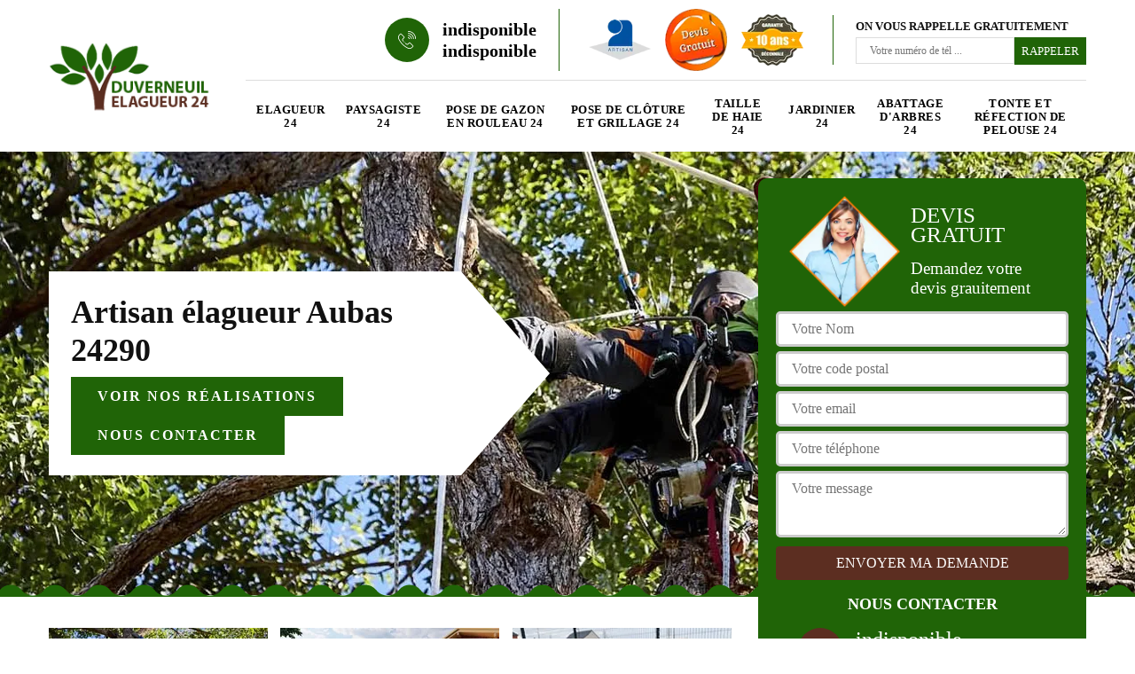

--- FILE ---
content_type: text/html; charset=UTF-8
request_url: https://www.elagueur-paysagiste-dordogne.fr/entreprise-elagage-elagueur-aubas-24290
body_size: 5327
content:
<!DOCTYPE html>
<html dir="ltr" lang="fr-FR">
<head>
		<meta charset="UTF-8" />
    <meta name=viewport content="width=device-width, initial-scale=1.0, minimum-scale=1.0 maximum-scale=1.0">
    <meta http-equiv="content-type" content="text/html; charset=UTF-8" >
    <title>Artisan élagueur à Aubas tel: 05.33.06.15.60</title>
        <meta name="description" content="Excellent élagueur à Aubas 24290, Duverneuil Elagueur 24 se met à votre service pour prendre soin de vos arbres, arbustes et plantes, intervention efficace, résultat à la hauteur de vos besoins">        
    <link rel="shortcut icon" href="/skins/default/images/p/favicon.ico" type="image/x-icon">
	  <link rel="icon" href="/skins/default/images/p/favicon.ico" type="image/x-icon">
  <link href="/skins/default/css/style.css" rel="stylesheet" type="text/css"/>
  <link rel="preconnect" href="https://www.googletagmanager.com">
  <link rel="preconnect" href="https://nominatim.openstreetmap.org"></head>

<body class="Desktop ville">
    
    <header class="header"><div class="header-top"><div class="container"><div class="d-flex align-items-center justify-content-between"><a href="/" title="logo-elagage-24-duverneuil-elagueur-24" class="logo"><img loading="lazy" src="/skins/default/images/p/Logo-duverneuil-elagueur-24.png" loading="lazy" alt="elagage-duverneuil-elagueur-24"/></a><div class="right-block"><div class="topRight d-flex align-items-center justify-content-end"><div class="tel_top"><i class="icon icon-phone"><img loading="lazy" src="/skins/default/images/img/fixe.webp" loading="lazy" alt="icon"></i><div><a href="tel:indisponible">indisponible</a><a href="tel:indisponible">indisponible</a></div></div><div class="logo-divres"><img loading="lazy" src="/skins/default/images/img/logo_artisan.webp" loading="lazy" alt="artisan"/><img loading="lazy" src="/skins/default/images/img/logo_devisGratuit.webp" loading="lazy" alt="devis"/><img loading="lazy" src="/skins/default/images/img/logo_gdecennale.webp" loading="lazy" alt="G. decennale"></div><div class="rappel_top"><strong>On vous rappelle gratuitement</strong><form action="/message.php" method="post" id="rappel_immediat"><input type="text" name="mail" id="mail2" value=""><input type="hidden" name="type" value="rappel"><input type="text" name="numtel" required="" placeholder="Votre numéro de tél ..." class="form-input"><input type="submit" name="OK" value="RAPPELER" class=" btn btn-submit"></form></div></div><nav class="nav"><ul class="nav-list"><li class="nav-item"><a href="/">Elagueur 24</a></li><li class="nav-item"><a href="artisan-paysagiste-dordogne-24">Paysagiste 24</a></li><li class="nav-item"><a href="entreprise-pose-gazon-rouleau-dordogne-24">Pose de gazon en rouleau 24</a></li><li class="nav-item"><a href="entreprise-pose-cloture-grillage-dordogne-24">Pose de clôture et grillage 24</a></li><li class="nav-item"><a href="entreprise-taille-haie-dordogne-24">Taille de haie 24</a></li><li class="nav-item"><a href="artisan-jardinier-dordogne-24">Jardinier 24</a></li><li class="nav-item"><a href="entreprise-abattage-arbres-dordogne-24">Abattage d'arbres 24</a></li><li class="nav-item"><a href="entreprise-tonte-refection-pelouse-dordogne-24">Tonte et réfection de pelouse 24</a></li></ul></nav></div></div></div></div></header>
    <div class="containerslider"><div class="homeslider"><div class="fullImg" style="background-image: url(/skins/default/images/p/slide-24.webp);"></div><div class="fullImg" style="background-image: url(/skins/default/images/p/paysagiste-24.webp);"></div><div class="fullImg" style="background-image: url(/skins/default/images/p/taille-de-haie-24.webp);"></div></div><div class="caption"><div class="container"><div class="row"><div class="col-md-6"><div class="text-caption"><div><div class="h1">Artisan élagueur Aubas 24290</div><div class="real"><a href="/realisations">Voir nos réalisations</a><a href="/contact">Nous contacter</a></div></div></div></div></div></div></div></div><div class="wave-up"></div><div class="Contenu"><div class="container"><div class="corps"><div class="row"><div class="col-lg-8 col-md-6"><div class="mainleft"><div class="competences"><div class="row"><div class="col-lg-4 col-md-6"><a href="/" class="item-comp"><img loading="lazy" src="/skins/default/images/p/cat-elagueur-duverneuil-elagueur-24.webp" loading="lazy" alt="elagueur-24" /><span>Elagueur 24</span></a></div><div class="col-lg-4 col-md-6"><a href="artisan-paysagiste-dordogne-24" class="item-comp"><img loading="lazy" src="/skins/default/images/p/cat-paysagiste-duverneuil-elagueur-24.webp" loading="lazy" alt="paysagiste-24" /><span>Paysagiste 24</span></a></div><div class="col-lg-4 col-md-6"><a href="entreprise-pose-gazon-rouleau-dordogne-24" class="item-comp"><img loading="lazy" src="/skins/default/images/p/cat-pose-de-gazon-en-rouleau-duverneuil-elagueur-24.webp" loading="lazy" alt="pose-de-gazon-en-rouleau-24" /><span>Pose de gazon en rouleau 24</span></a></div><div class="col-lg-4 col-md-6"><a href="entreprise-pose-cloture-grillage-dordogne-24" class="item-comp"><img loading="lazy" src="/skins/default/images/p/cat-pose-de-cloture-duverneuil-elagueur-24.webp" loading="lazy" alt="pose-de-cloture-et-grillage-24" /><span>Pose de clôture et grillage 24</span></a></div><div class="col-lg-4 col-md-6"><a href="entreprise-taille-haie-dordogne-24" class="item-comp"><img loading="lazy" src="/skins/default/images/p/cat-taille-de-haie-duverneuil-elagueur-24.webp" loading="lazy" alt="taille-de-haie-24" /><span>Taille de haie 24</span></a></div><div class="col-lg-4 col-md-6"><a href="artisan-jardinier-dordogne-24" class="item-comp"><img loading="lazy" src="/skins/default/images/p/cat-jardinier-duverneuil-elagueur-24.webp" loading="lazy" alt="jardinier-24" /><span>Jardinier 24</span></a></div><div class="col-lg-4 col-md-6"><a href="entreprise-abattage-arbres-dordogne-24" class="item-comp"><img loading="lazy" src="/skins/default/images/p/cat-abattage-d-arbres-duverneuil-elagueur-24.webp" loading="lazy" alt="abattage-d-arbres-24" /><span>Abattage d'arbres 24</span></a></div><div class="col-lg-4 col-md-6"><a href="entreprise-tonte-refection-pelouse-dordogne-24" class="item-comp"><img loading="lazy" src="/skins/default/images/p/cat-tonte-et-refection-de-pelouse-duverneuil-elagueur-24.webp" loading="lazy" alt="tonte-et-refection-de-pelouse-24" /><span>Tonte et réfection de pelouse 24</span></a></div></div></div><div class="contenublock"><div class="Block Block0"><div class="bloc-une"><h2>Comment faire pour découvrir le meilleur artisan élagueur ?  </h2><p>Il pourrait être difficile pour un propriétaire de faire son choix de prestataire à cause de la présence de nombreux artisans élagueurs notamment s’ils recherchent des formes typiques pour ses plantes. Il est nécessaire de demander l’avis des internautes sur les plateformes spécialisées. Vous pouvez y trouver des conseils qui pourraient vous diriger vers le prestataire qui vous convient. Les avis des proches sont aussi très utiles. Si vous recherchez la qualité, pensez à vous adresser à Duverneuil Elagueur 24, un artisan élagueur à Aubas, dans le 24290
</p></div></div><div class="Block Block1"><div class="bloc-tt"><h2>L'élagage des arbres : un des domaines de compétences de Duverneuil Elagueur 24 dans la ville de Aubas et ses environs</h2></div><div class="bgImgF" style="background-image: url(/photos/1499377-elagueur-duverneuil-elagueur-24-2.jpg)"></div><div class="bloc-une"><p>Les propriétaires des habitations peuvent être forcés d'effectuer différents types de travaux au niveau des espaces verts. En effet, il est possible qu'ils effectuent des travaux d'élagage des arbres. Pour prendre en main les travaux, ils doivent faire appel à un élagueur professionnel. Ainsi, il est préférable de faire appel à Duverneuil Elagueur 24 qui a effectué les opérations depuis plusieurs années. Sachez qu'il n'y a rien à craindre pour la qualité des tâches effectuées.
</p></div></div><div class="Block Block2"><div class="bloc-tt"><h2>Les matériels de sécurité à utiliser pour les opérations d'élagages des arbres à Aubas dans le 24290</h2></div><div class="bgImgF" style="background-image: url(/photos/1499377-elagueur-duverneuil-elagueur-24-3.jpg)"></div><div class="bloc-une"><p>Les travaux qui touchent les arbres sont toujours très dangereux pour les personnes qui vont intervenir. En effet, pour les travaux d'élagage des branches, il faut faire appel à un élagueur professionnel qui connait toutes les techniques nécessaires pour faire les opérations en toute sécurité. En fait, si vous sollicitez le service de Duverneuil Elagueur 24, il va utiliser des équipements de protection individuelle ou EPI pour limiter les risques de blessures graves. Ce sont souvent les harnais de sécurité et les combinaisons spécifiques.
</p></div></div><div class="Block Block3"><div class="toggle-title et-clearfix"><h2 class="toggle-title-tag">Est-ce qu'il est avantageux de faire confiance à Duverneuil Elagueur 24 pour l'élagage des arbres dans votre jardin ?</h2><span class="toggle-ind icon icon-plus"></span></div><div class="toggle-content et-clearfix"><p>Les jardins sont des lieux où les propriétaires peuvent se détendre après une très longue semaine. En effet, il est désagréable de passer du temps dans un endroit mal entretenu. C'est pour cela qu'il est nécessaire de faire des travaux d'élagage des arbres. Pour ce faire, vous pouvez solliciter le service d'un expert dans le domaine. Par conséquent, on vous propose le service de Duverneuil Elagueur 24 qui est un élagueur professionnel qui a plusieurs années d'expérience dans son actif.
</p></div></div><div class="Block Block4"><div class="toggle-title et-clearfix"><h2 class="toggle-title-tag">L'entreprise Duverneuil Elagueur 24 à votre service pour effectuer l'élagage des arbres à Aubas dans le 24290</h2><span class="toggle-ind icon icon-plus"></span></div><div class="toggle-content et-clearfix"><p>Est-ce que les arbres qui se trouvent dans votre jardin vous créent des soucis ? Est-ce que vous êtes obligé de faire des travaux d'élagage de ces végétaux ? Dans ce cas, il faut que vous fassiez appel à un élagueur professionnel. Nous vous proposons le service de Duverneuil Elagueur 24 qui dispose des matériels nécessaires pour faire des opérations de très bonne qualité. À côté de cela, veuillez noter qu'il maîtrise toutes les techniques nécessaires pour faire les travaux dans les délais impartis.
</p></div></div><div class="Block Block5"><div class="toggle-title et-clearfix"><h2 class="toggle-title-tag">Le devis gratuit de l'élagage des arbres à Aubas dans le 24290</h2><span class="toggle-ind icon icon-plus"></span></div><div class="toggle-content et-clearfix"><p>L'élagage est un travail qui est toujours effectué par les professionnels comme Duverneuil Elagueur 24. Sachez qu'il s'agit d'un élagueur professionnel. Veuillez noter qu'il dresse toujours un devis gratuit avant de faire ses interventions. Pour ce faire, il doit d'abord se baser sur des informations qui sont données par les propriétaires lors de leur visite dans le site web. Il est à remarquer que l'établissement de ce document est gratuit. À côté de cela, il faut savoir qu'il n'y a pas d'engagement qui va naître quand vous le recevrez.
</p></div></div><div class="Block Block6"><div class="toggle-title et-clearfix"><h2 class="toggle-title-tag">À propos des tarifs appliqués par les professionnels en élagage d’arbre.  </h2><span class="toggle-ind icon icon-plus"></span></div><div class="toggle-content et-clearfix"><p>Les tarifs appliqués par les professionnels en élagage d’arbre varient en fonction de l’accessibilité de vos arbres. Ils prendront en considération aussi le nombre d’arbres à tailler. Si l’intervention nécessite des équipements spéciaux comme une nacelle par exemple, les coûts vont aussi varier. Pour un projet d’élagage d’arbre, il est toujours conseillé de demander un devis auprès des élagueurs avant de décider du prestataire à solliciter. Pensez à vous adresser à Duverneuil Elagueur 24, un élagueur professionnel à Aubas, dans le 24290.</p></div></div><div class="Block Block7"><div class="toggle-title et-clearfix"><h2 class="toggle-title-tag">L'élagage des arbres fruitiers à Aubas dans le 24290</h2><span class="toggle-ind icon icon-plus"></span></div><div class="toggle-content et-clearfix"><p>Plusieurs types d'arbres peuvent se trouver au niveau des jardins. En effet, il est possible de rencontrer des arbres fruitiers. Il faut en prendre soin pour éviter les problèmes et pour assurer une bonne récolte. De ce fait, il est nécessaire de faire des travaux d'élagage. Pour ce faire, on vous propose le service d'un élagueur professionnel qui a suivi des formations spécifiques dans des centres de formation agréés par l'État. Par conséquent, il n'y a rien à craindre pour la qualité de ses tâches. Si vous voulez de plus amples informations, il faut que vous visitiez son site web.
</p></div></div><div class="Block Block8"><div class="toggle-title et-clearfix"><h2 class="toggle-title-tag">Les avantages de faire appel à Duverneuil Elagueur 24 pour faire les travaux d'élagage des arbres à Aubas dans le 24290 ?</h2><span class="toggle-ind icon icon-plus"></span></div><div class="toggle-content et-clearfix"><p>Le fait de solliciter le service de Duverneuil Elagueur 24 pour effectuer les travaux qui concernent les espaces verts ou les jardins est une très bonne décision. En effet, veuillez noter que pour les travaux d'élagage des arbres, il est préférable de faire appel à un élagueur professionnel. Veuillez noter que nous avons choisi Duverneuil Elagueur 24 qui peut garantir une meilleure qualité de travail. À côté de cela, veuillez remarquer qu'il garantit qu'il propose des tarifs très intéressants et accessibles à tous.
</p></div></div><div class="Block Block9"><div class="toggle-title et-clearfix"><h2 class="toggle-title-tag">Les avantages financiers et les travaux d'élagage des arbres à Aubas dans le 24290</h2><span class="toggle-ind icon icon-plus"></span></div><div class="toggle-content et-clearfix"><p>Les travaux d'élagage des arbres peuvent nécessiter de très grosses sommes d'argent aux propriétaires. Pour aider les propriétaires, les Administrations publiques et l'État ont décidé ensemble de mettre en place des mesures financières qui réduisent les dépenses. Ainsi, il est possible que vous puissiez bénéficier des subventions données par les collectivités territoriales décentralisées. À côté de cela, il y a les crédits d'impôt. Mais vous devez faire appel à un élagueur professionnel comme Duverneuil Elagueur 24 pour pouvoir en bénéficier.
</p></div></div><div class="twoBox"><div class="row"><div class="col-lg-6 block-first"></div><div class="col-lg-6 block-last"></div></div></div><div class="accordeon-inner"></div></div></div></div><div class="col-lg-4 col-md-6"><div class="mainright"><div class="Devisgratuit"><div class="titreD"><img loading="lazy" src="/skins/default/images/img/call.webp" loading="lazy" alt="Devis gratuit"/><div><p>Devis gratuit</p><span>Demandez votre devis grauitement</span></div></div><form action="/message.php" method="post" id="FormDevis"><input type="text" name="mail" id="mail" value=""><input type="text" name="nom" required="" class="form-input" placeholder="Votre Nom"><input type="text" name="code_postal" required="" class="form-input" placeholder="Votre code postal"><input type="text" name="email" required="" class="form-input" placeholder="Votre email"><input type="text" name="telephone" required="" class="form-input" placeholder="Votre téléphone"><textarea name="message" required="" class="form-input" placeholder="Votre message"></textarea><input type="submit" value="Envoyer ma demande" class="btn btn-submit"></form><div class="coordonne"><p class="ttr">Nous contacter</p><div><i class="icon icon-phone"><img loading="lazy" src="/skins/default/images/img/fixe.webp" loading="lazy" alt="icon"></i><p class="tel"><span><a href="tel:indisponible">indisponible</a></span><span><a href="tel:indisponible">indisponible</a></span></p></div></div></div><div class="ImgLeft" style="background-image: url(/photos/1499377-elagueur-duverneuil-elagueur-24-1.jpg)"></div><div class="MapRight"><p class="ttr">Nous localiser</p><span>Elagueur   Aubas</span><div id="Map"></div><p><img loading="lazy" src="/skins/default/images/img/adresse.webp" loading="lazy" alt="icon">indisponible</p></div></div></div></div></div></div></div><div class="wave-down"></div><div class="categoriesList"><div class="container"><div class="Services"><b class="Titre h2">Autres services</b><div class="Liens"><a href="/artisan-paysagiste-aubas-24290">Paysagiste Aubas</a><a href="/entreprise-pose-gazon-rouleau-aubas-24290">Pose de gazon en rouleau Aubas</a><a href="/entreprise-pose-cloture-grillage-aubas-24290">Pose de clôture et grillage Aubas</a><a href="/entreprise-taille-haie-aubas-24290">Taille de haie Aubas</a><a href="/artisan-jardinier-aubas-24290">Jardinier Aubas</a><a href="/entreprise-abattage-arbres-aubas-24290">Abattage d'arbres Aubas</a><a href="/entreprise-tonte-refection-pelouse-aubas-24290">Tonte et réfection de pelouse Aubas</a></div></div></div></div><div class="wave-down down-or"></div>
    <footer id="footer"><div class="container"><div class="info-footer"><div class="d-md-flex align-items-center justify-content-between"><p class="adresse"><i class="icon icon-map"><img loading="lazy" src="/skins/default/images/img/adresse.webp" loading="lazy" alt="icon"></i>indisponible</p><p class="tel"><i class="icon icon-phone"><img loading="lazy" src="/skins/default/images/img/fixe.webp" loading="lazy" alt="icon"></i><span><a href="tel:indisponible">indisponible</a><br><a href="tel:indisponible">indisponible</a></span></p></div></div><p class="copyright">© 2024 - 2026 Tout droit réservé  -  <a href="/mentions-legales" title="Mentions légales">Mentions légales</a> </p></div></footer>
</body>

<script src="/js/jquery-3.6.0.min.js"></script>
<script src="/js/scripts.js"></script>
<script src="skins/default/js/jquery.sticky.js"></script>
<script src="skins/default/js/slick.min.js"></script>


<script type="text/javascript">		
		var Support = 'Desktop';
		$(document).ready(function(){
    		// Js lancés une fois la page chargée
    		    	
    		              initAnalytics('_');
    		        //sticky
        $(".header").sticky({ topSpacing: 0 });
        if(window.innerWidth < 991) { $('.header').unstick(); }
        
        // Append the mobile icon nav
        $('.nav-mobile').click(function(){
            $('.nav-list').toggle();
        });
		
        $('.homeslider').slick({
          arrows:false,
          fade:true,
          speed:1000,
          autoplay: true,
          autoplaySpeed: 3000,
          pauseOnHover:false,
        });

         //avis
        


        

        $('.contenublock').find('.twoBox .block-first').append($('.Block1'));
        $('.contenublock').find('.twoBox .block-last').append($('.Block2'));
        //accordeon
        $('.contenublock').find('.accordeon-inner').append($('.Block3, .Block4, .Block5, .Block6, .Block7, .Block8, .Block9, .Block10'));
        $(".toggle-title").on("click", function() {
          if ($(this).hasClass("active")) {
            $(this).removeClass("active");
            $(this)
              .siblings(".toggle-content")
              .slideUp(200);
            $(".toggle-title i")
              .removeClass("icon-angle-up")
              .addClass("fa-plus");
          } else {
            $(".toggle-title i")
              .removeClass("icon-angle-up")
              .addClass("fa-plus");
            $(this)
              .find("i")
              .removeClass("fa-plus")
              .addClass("icon-angle-up");
            $(".toggle-title").removeClass("active");
            $(this).addClass("active");
            $(".toggle-content").slideUp(200);
            $(this)
              .siblings(".toggle-content")
              .slideDown(200);
          }
        });
		});
	</script>
    <link rel="stylesheet" href="/js/leaflet/leaflet.css" />
<script src="/js/leaflet/leaflet.js"></script>
<script src="/js/map.js"></script>
<script>initMap('France',16);</script>
</html>


--- FILE ---
content_type: text/html; charset=UTF-8
request_url: https://www.elagueur-paysagiste-dordogne.fr/ajax.php
body_size: 130
content:
{"code_google_tags":"GTM-TZBJQR7","code_analytics":"UA-149324395-6","RGPD":null,"dbg":["Erreur  n'est pas reconnu."]}